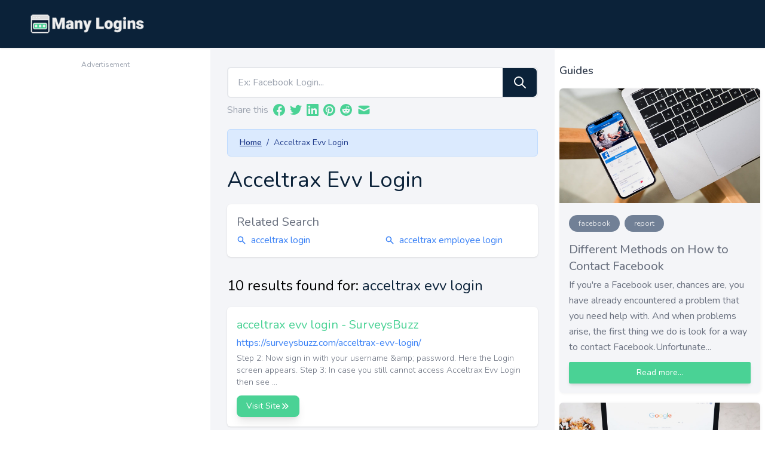

--- FILE ---
content_type: text/html; charset=UTF-8
request_url: https://manylogins.com/acceltrax-evv-login
body_size: 8570
content:
<!DOCTYPE html>
<html lang="en">
    <head>
        <meta charset="utf-8">
        <meta name="viewport" content="width=device-width, initial-scale=1, user-scalable=no">
        <meta name="csrf-token" content="kysMDVs7NEFEV5umtj45Wu9AZZ0PikJ2BiPjYZuo">

        <title>Acceltrax Evv Login - Many Logins</title>
        <meta name="keyword" content="acceltrax evv login,acceltrax login,acceltrax employee login">
        <meta name="description" content="The easiest method to find Acceltrax Evv Login. Helping users access the login page while providing useful information for the login process.">

        <meta property="og:title" content="Acceltrax Evv Login - Many Logins" />
        <meta property="og:type" content="website" />
        <meta property="og:url" content="https://manylogins.com/acceltrax-evv-login" />
        <meta property="og:image" content="https://manylogins.com/images/settings/1652679576.png" />
        <meta property="og:image:alt" content="Many Logins" />
        <meta property="og:description" content="The easiest method to find Acceltrax Evv Login. Helping users access the login page while providing useful information for the login process." />
        <meta property="og:locale" content="en_GB" />

        <link rel="stylesheet" href="https://manylogins.com/css/app.css?t=1768957821">

        <link rel="apple-touch-icon" sizes="57x57" href="https://manylogins.com/favicons/apple-icon-57x57.png">
        <link rel="apple-touch-icon" sizes="60x60" href="https://manylogins.com/favicons/apple-icon-60x60.png">
        <link rel="apple-touch-icon" sizes="72x72" href="https://manylogins.com/favicons/apple-icon-72x72.png">
        <link rel="apple-touch-icon" sizes="76x76" href="https://manylogins.com/favicons/apple-icon-76x76.png">
        <link rel="apple-touch-icon" sizes="114x114" href="https://manylogins.com/favicons/apple-icon-114x114.png">
        <link rel="apple-touch-icon" sizes="120x120" href="https://manylogins.com/favicons/apple-icon-120x120.png">
        <link rel="apple-touch-icon" sizes="144x144" href="https://manylogins.com/favicons/apple-icon-144x144.png">
        <link rel="apple-touch-icon" sizes="152x152" href="https://manylogins.com/favicons/apple-icon-152x152.png">
        <link rel="apple-touch-icon" sizes="180x180" href="https://manylogins.com/favicons/apple-icon-180x180.png">
        <link rel="icon" type="image/png" sizes="192x192"  href="https://manylogins.com/favicons/android-icon-192x192.png">
        <link rel="icon" type="image/png" sizes="32x32" href="https://manylogins.com/favicons/favicon-32x32.png">
        <link rel="icon" type="image/png" sizes="96x96" href="https://manylogins.com/favicons/favicon-96x96.png">
        <link rel="icon" type="image/png" sizes="16x16" href="https://manylogins.com/favicons/favicon-16x16.png">
        <link rel="manifest" href="https://manylogins.com/favicons/manifest.json">
        <meta name="msapplication-TileColor" content="#0b2239">
        <meta name="msapplication-TileImage" content="https://manylogins.com/favicons/ms-icon-144x144.png">
        <meta name="theme-color" content="#0b2239">

        
        <!-- Global site tag (gtag.js) - Google Analytics -->
        <script async src="https://www.googletagmanager.com/gtag/js?id=G-FWKMCV9J8S"></script>
        <script>
        window.dataLayer = window.dataLayer || [];
        function gtag(){dataLayer.push(arguments);}
        gtag('js', new Date());

        gtag('config', 'G-FWKMCV9J8S');
        </script>

        <!-- Google ads -->
        <script async src="https://pagead2.googlesyndication.com/pagead/js/adsbygoogle.js?client=ca-pub-1168128372434984" crossorigin="anonymous"></script>
    </head>
    
    <body onunload=""> 
        <div class="wrapper">
            <nav class="shadow bg-darkblue">
    <div class="px-4 lg:px-12">
        <div class="relative flex items-center justify-around h-16 md:h-20">
            <div class="flex-1 flex items-center sm:items-stretch sm:justify-start space-x-40">
                <div class="flex-shrink-0 flex items-center">
                    <a href="https://manylogins.com"><img src="https://manylogins.com/images/settings/1652679566.png" alt="Logo" class="md:h-10 h-8"></a>
                </div>
                            </div>
        </div>
    </div>
</nav>                        <div class="main flex mx-auto w-full justify-between max-w-8xl mx-auto lg:flex-row flex-col max-w-full">
                <aside class="left-sidebar order-2 lg:order-1 xl:min-w-[22rem] w-full lg:w-[22rem]">
<div class="text-xs text-gray-400 p-5 w-full text-center">Advertisement</div>
</aside>                <main class="content bg-bodybg order-1 lg:order-2 px-2 w-full">
                    <div class="flex flex-col pb-10 pt-6 md:px-5 px-1 w-full ">
    <div class="pt-2 relative text-gray-600 flex flex-wrap justify-between flex-row w-full" id="keyword_search">
        <form method="POST" action="https://manylogins.com/search" class="search-form flex flex-initial justify-between md:flex-row border-2 bg-white items-center rounded-md w-full group" id="search-keyword">
            <input type="hidden" name="_token" value="kysMDVs7NEFEV5umtj45Wu9AZZ0PikJ2BiPjYZuo">            <input id="typeahead" type="search" name="search" placeholder="Ex: Facebook Login..." required="required" class="typeahead w-full flex-1 h-12 md:h-10 px-4 rounded-none text-gray-700 placeholder-gray-400 bg-transparent border-none appearance-none lg:h-12 dark:text-gray-200 group-focus:outline-none group-focus:placeholder-transparent group-focus:ring-0"> 
            <input type="hidden" class="user_input" name="user_input">
            <button id="submitBtn" type="submit" class="flex items-center justify-center text-white transition-colors duration-300 transform rounded-tr-md rounded-br-md h-12 w-16 lg:w-16 lg:h-12 lg:p-0 bg-darkblue hover:bg-darkblue/70 focus:outline-none focus:bg-darkblue/70">
                <svg xmlns="http://www.w3.org/2000/svg" fill="none" viewBox="0 0 24 24" stroke="currentColor" class="w-6 h-6">
                    <path stroke-linecap="round" stroke-linejoin="round" stroke-width="2" d="M21 21l-6-6m2-5a7 7 0 11-14 0 7 7 0 0114 0z"></path>
                </svg>
            </button>
        </form>
        <div class="mt-2 flex space-x-2 items-center">
    <div class="text-gray-400">Share this</div>
    <div>
        <a href="https://www.facebook.com/sharer.php?u=https://manylogins.com/acceltrax-evv-login">
            <svg class="h-5 w-5 fill-link" role="img" viewBox="0 0 24 24" xmlns="http://www.w3.org/2000/svg"><title>Facebook</title><path d="M24 12.073c0-6.627-5.373-12-12-12s-12 5.373-12 12c0 5.99 4.388 10.954 10.125 11.854v-8.385H7.078v-3.47h3.047V9.43c0-3.007 1.792-4.669 4.533-4.669 1.312 0 2.686.235 2.686.235v2.953H15.83c-1.491 0-1.956.925-1.956 1.874v2.25h3.328l-.532 3.47h-2.796v8.385C19.612 23.027 24 18.062 24 12.073z"/></svg>
        </a>
    </div>
    <div>
        <a href="https://twitter.com/share?url=https://manylogins.com/acceltrax-evv-login">
            <svg class="h-5 w-5 fill-link" role="img" viewBox="0 0 24 24" xmlns="http://www.w3.org/2000/svg"><title>Twitter</title><path d="M23.953 4.57a10 10 0 01-2.825.775 4.958 4.958 0 002.163-2.723c-.951.555-2.005.959-3.127 1.184a4.92 4.92 0 00-8.384 4.482C7.69 8.095 4.067 6.13 1.64 3.162a4.822 4.822 0 00-.666 2.475c0 1.71.87 3.213 2.188 4.096a4.904 4.904 0 01-2.228-.616v.06a4.923 4.923 0 003.946 4.827 4.996 4.996 0 01-2.212.085 4.936 4.936 0 004.604 3.417 9.867 9.867 0 01-6.102 2.105c-.39 0-.779-.023-1.17-.067a13.995 13.995 0 007.557 2.209c9.053 0 13.998-7.496 13.998-13.985 0-.21 0-.42-.015-.63A9.935 9.935 0 0024 4.59z"/></svg>
        </a>
    </div>
    <div>
        <a href="https://www.linkedin.com/shareArticle?mini=true&amp;url=https://manylogins.com/acceltrax-evv-login">
            <svg class="h-5 w-5 fill-link" role="img" viewBox="0 0 24 24" xmlns="http://www.w3.org/2000/svg"><title>LinkedIn</title><path d="M20.447 20.452h-3.554v-5.569c0-1.328-.027-3.037-1.852-3.037-1.853 0-2.136 1.445-2.136 2.939v5.667H9.351V9h3.414v1.561h.046c.477-.9 1.637-1.85 3.37-1.85 3.601 0 4.267 2.37 4.267 5.455v6.286zM5.337 7.433c-1.144 0-2.063-.926-2.063-2.065 0-1.138.92-2.063 2.063-2.063 1.14 0 2.064.925 2.064 2.063 0 1.139-.925 2.065-2.064 2.065zm1.782 13.019H3.555V9h3.564v11.452zM22.225 0H1.771C.792 0 0 .774 0 1.729v20.542C0 23.227.792 24 1.771 24h20.451C23.2 24 24 23.227 24 22.271V1.729C24 .774 23.2 0 22.222 0h.003z"/></svg>
        </a>
    </div>
    <div>
        <a href="https://pinterest.com/pin/create/button/?url=https://manylogins.com/acceltrax-evv-login">
            <svg class="h-5 w-5 fill-link" role="img" viewBox="0 0 24 24" xmlns="http://www.w3.org/2000/svg"><title>Pinterest</title><path d="M12.017 0C5.396 0 .029 5.367.029 11.987c0 5.079 3.158 9.417 7.618 11.162-.105-.949-.199-2.403.041-3.439.219-.937 1.406-5.957 1.406-5.957s-.359-.72-.359-1.781c0-1.663.967-2.911 2.168-2.911 1.024 0 1.518.769 1.518 1.688 0 1.029-.653 2.567-.992 3.992-.285 1.193.6 2.165 1.775 2.165 2.128 0 3.768-2.245 3.768-5.487 0-2.861-2.063-4.869-5.008-4.869-3.41 0-5.409 2.562-5.409 5.199 0 1.033.394 2.143.889 2.741.099.12.112.225.085.345-.09.375-.293 1.199-.334 1.363-.053.225-.172.271-.401.165-1.495-.69-2.433-2.878-2.433-4.646 0-3.776 2.748-7.252 7.92-7.252 4.158 0 7.392 2.967 7.392 6.923 0 4.135-2.607 7.462-6.233 7.462-1.214 0-2.354-.629-2.758-1.379l-.749 2.848c-.269 1.045-1.004 2.352-1.498 3.146 1.123.345 2.306.535 3.55.535 6.607 0 11.985-5.365 11.985-11.987C23.97 5.39 18.592.026 11.985.026L12.017 0z"/></svg>
        </a>
    </div>
    <div>
        <a href="https://www.reddit.com/submit?url=https://manylogins.com/acceltrax-evv-login">
            <svg class="h-5 w-5 fill-link" role="img" viewBox="0 0 24 24" xmlns="http://www.w3.org/2000/svg"><title>Reddit</title><path d="M12 0A12 12 0 0 0 0 12a12 12 0 0 0 12 12 12 12 0 0 0 12-12A12 12 0 0 0 12 0zm5.01 4.744c.688 0 1.25.561 1.25 1.249a1.25 1.25 0 0 1-2.498.056l-2.597-.547-.8 3.747c1.824.07 3.48.632 4.674 1.488.308-.309.73-.491 1.207-.491.968 0 1.754.786 1.754 1.754 0 .716-.435 1.333-1.01 1.614a3.111 3.111 0 0 1 .042.52c0 2.694-3.13 4.87-7.004 4.87-3.874 0-7.004-2.176-7.004-4.87 0-.183.015-.366.043-.534A1.748 1.748 0 0 1 4.028 12c0-.968.786-1.754 1.754-1.754.463 0 .898.196 1.207.49 1.207-.883 2.878-1.43 4.744-1.487l.885-4.182a.342.342 0 0 1 .14-.197.35.35 0 0 1 .238-.042l2.906.617a1.214 1.214 0 0 1 1.108-.701zM9.25 12C8.561 12 8 12.562 8 13.25c0 .687.561 1.248 1.25 1.248.687 0 1.248-.561 1.248-1.249 0-.688-.561-1.249-1.249-1.249zm5.5 0c-.687 0-1.248.561-1.248 1.25 0 .687.561 1.248 1.249 1.248.688 0 1.249-.561 1.249-1.249 0-.687-.562-1.249-1.25-1.249zm-5.466 3.99a.327.327 0 0 0-.231.094.33.33 0 0 0 0 .463c.842.842 2.484.913 2.961.913.477 0 2.105-.056 2.961-.913a.361.361 0 0 0 .029-.463.33.33 0 0 0-.464 0c-.547.533-1.684.73-2.512.73-.828 0-1.979-.196-2.512-.73a.326.326 0 0 0-.232-.095z"/></svg>
        </a>
    </div>
    <div>
        <a href="/cdn-cgi/l/email-protection#[base64]">
            <svg xmlns="http://www.w3.org/2000/svg" class="h-6 w-6 text-link" viewBox="0 0 20 20" fill="currentColor">
                <path d="M2.003 5.884L10 9.882l7.997-3.998A2 2 0 0016 4H4a2 2 0 00-1.997 1.884z" />
                <path d="M18 8.118l-8 4-8-4V14a2 2 0 002 2h12a2 2 0 002-2V8.118z" />
            </svg>
        </a>
    </div>
</div>    </div>

    <div class="py-3 mt-5 px-5 mb-4 bg-blue-100 text-blue-900 text-sm rounded-md border border-blue-200 w-full">
        <ul class="flex">
            <li><a href="https://manylogins.com" class="underline font-semibold">Home</a></li>
            <li><span class="mx-2">/</span></li>
            <li>Acceltrax Evv Login</li>
        </ul>
    </div>

    <h1 class="search-title text-4xl mt-1 text-left text-darkblue break-words">
        Acceltrax Evv Login
    </h1>
    
        <div class="bg-white shadow rounded-md placeholder: mb-6 p-4 w-full w-full mt-5 ">
        <div class="block text-xl text-gray-500">Related Search</div>
        <div>
            <ul class="gap-2 columns-1 md:columns-2 list-inside mt-1">
                                <li class="flex space-x-2 items-center">
                    <svg xmlns="http://www.w3.org/2000/svg" class="h-4 w-4 text-blue-500" viewBox="0 0 20 20" fill="currentColor">
                        <path fill-rule="evenodd" d="M8 4a4 4 0 100 8 4 4 0 000-8zM2 8a6 6 0 1110.89 3.476l4.817 4.817a1 1 0 01-1.414 1.414l-4.816-4.816A6 6 0 012 8z" clip-rule="evenodd" />
                    </svg>
                    <a class="text-blue-500 hover:text-blue-600" href="https://manylogins.com/acceltrax-login" class="" data-href="https://manylogins.com/acceltrax-login" title="acceltrax login​">
                        acceltrax login                    </a>
                </li>
                                <li class="flex space-x-2 items-center">
                    <svg xmlns="http://www.w3.org/2000/svg" class="h-4 w-4 text-blue-500" viewBox="0 0 20 20" fill="currentColor">
                        <path fill-rule="evenodd" d="M8 4a4 4 0 100 8 4 4 0 000-8zM2 8a6 6 0 1110.89 3.476l4.817 4.817a1 1 0 01-1.414 1.414l-4.816-4.816A6 6 0 012 8z" clip-rule="evenodd" />
                    </svg>
                    <a class="text-blue-500 hover:text-blue-600" href="https://manylogins.com/acceltrax-employee-login" class="" data-href="https://manylogins.com/acceltrax-employee-login" title="acceltrax employee login​">
                        acceltrax employee login                    </a>
                </li>
                            </ul>
        </div>
    </div>
    
            <h2 class="text-2xl mt-2">
            10 results found for: <span class="text-darkblue"> acceltrax evv login </span>
        </h2>

                <div class="bg-white shadow rounded-md placeholder: mb-1 p-4 w-full w-full mt-5 break-words ">
            <div class="block text-xl text-link hover:text-opacity-80">
                <a href="https://manylogins.com/acceltrax-evv-login/rX49L">acceltrax evv login - SurveysBuzz</a>
            </div>
            <div class="text-blue-500 hover:text-blue-600 mt-1 break-all">
                <a href="https://manylogins.com/acceltrax-evv-login/rX49L">https://surveysbuzz.com/acceltrax-evv-login/</a>
            </div>
            <div class="text-sm text-gray-500 font-light mt-1 break-words">
                Step 2: Now sign in with your username &amp;amp; password. Here the Login screen appears. Step 3: In case you still cannot access Acceltrax Evv Login then see ...
            </div>
            <a href="https://manylogins.com/acceltrax-evv-login/rX49L" class="w-max flex items-center py-2 px-4 rounded-lg text-sm bg-link hover:bg-opacity-80 text-white shadow-lg mt-3">Visit Site
                <svg xmlns="http://www.w3.org/2000/svg" class="h-4 w-4" viewBox="0 0 20 20" fill="currentColor">
                    <path fill-rule="evenodd" d="M10.293 15.707a1 1 0 010-1.414L14.586 10l-4.293-4.293a1 1 0 111.414-1.414l5 5a1 1 0 010 1.414l-5 5a1 1 0 01-1.414 0z" clip-rule="evenodd" />
                    <path fill-rule="evenodd" d="M4.293 15.707a1 1 0 010-1.414L8.586 10 4.293 5.707a1 1 0 011.414-1.414l5 5a1 1 0 010 1.414l-5 5a1 1 0 01-1.414 0z" clip-rule="evenodd" />
                </svg>
            </a>
        </div>
                <div class="bg-white shadow rounded-md placeholder: mb-1 p-4 w-full w-full mt-5 break-words ">
            <div class="block text-xl text-link hover:text-opacity-80">
                <a href="https://manylogins.com/acceltrax-evv-login/x94mJ">AccelTrax EVV - Apps on Google Play</a>
            </div>
            <div class="text-blue-500 hover:text-blue-600 mt-1 break-all">
                <a href="https://manylogins.com/acceltrax-evv-login/x94mJ">https://play.google.com/store/apps/details?id=com.accelcon.AccelEVV&amp;amp;hl=en_US&amp;amp;gl=US</a>
            </div>
            <div class="text-sm text-gray-500 font-light mt-1 break-words">
                This app utilizes electronic visit verification procedures to accurately track time, GPS and services rendered for clients. Read more. Collapse ...
            </div>
            <a href="https://manylogins.com/acceltrax-evv-login/x94mJ" class="w-max flex items-center py-2 px-4 rounded-lg text-sm bg-link hover:bg-opacity-80 text-white shadow-lg mt-3">Visit Site
                <svg xmlns="http://www.w3.org/2000/svg" class="h-4 w-4" viewBox="0 0 20 20" fill="currentColor">
                    <path fill-rule="evenodd" d="M10.293 15.707a1 1 0 010-1.414L14.586 10l-4.293-4.293a1 1 0 111.414-1.414l5 5a1 1 0 010 1.414l-5 5a1 1 0 01-1.414 0z" clip-rule="evenodd" />
                    <path fill-rule="evenodd" d="M4.293 15.707a1 1 0 010-1.414L8.586 10 4.293 5.707a1 1 0 011.414-1.414l5 5a1 1 0 010 1.414l-5 5a1 1 0 01-1.414 0z" clip-rule="evenodd" />
                </svg>
            </a>
        </div>
                <div class="bg-white shadow rounded-md placeholder: mb-1 p-4 w-full w-full mt-5 break-words ">
            <div class="block text-xl text-link hover:text-opacity-80">
                <a href="https://manylogins.com/acceltrax-evv-login/yMgnV">Welcome To AccelTrax</a>
            </div>
            <div class="text-blue-500 hover:text-blue-600 mt-1 break-all">
                <a href="https://manylogins.com/acceltrax-evv-login/yMgnV">https://provide.insightsonline.net/AccelTraxTest/Login.aspx</a>
            </div>
            <div class="text-sm text-gray-500 font-light mt-1 break-words">
                Welcome To AccelTrax. Employee # Password.
            </div>
            <a href="https://manylogins.com/acceltrax-evv-login/yMgnV" class="w-max flex items-center py-2 px-4 rounded-lg text-sm bg-link hover:bg-opacity-80 text-white shadow-lg mt-3">Visit Site
                <svg xmlns="http://www.w3.org/2000/svg" class="h-4 w-4" viewBox="0 0 20 20" fill="currentColor">
                    <path fill-rule="evenodd" d="M10.293 15.707a1 1 0 010-1.414L14.586 10l-4.293-4.293a1 1 0 111.414-1.414l5 5a1 1 0 010 1.414l-5 5a1 1 0 01-1.414 0z" clip-rule="evenodd" />
                    <path fill-rule="evenodd" d="M4.293 15.707a1 1 0 010-1.414L8.586 10 4.293 5.707a1 1 0 011.414-1.414l5 5a1 1 0 010 1.414l-5 5a1 1 0 01-1.414 0z" clip-rule="evenodd" />
                </svg>
            </a>
        </div>
                <div class="bg-white shadow rounded-md placeholder: mb-1 p-4 w-full w-full mt-5 break-words ">
            <div class="block text-xl text-link hover:text-opacity-80">
                <a href="https://manylogins.com/acceltrax-evv-login/z9jor">Welcome To AccelTrax – accelprovide.com</a>
            </div>
            <div class="text-blue-500 hover:text-blue-600 mt-1 break-all">
                <a href="https://manylogins.com/acceltrax-evv-login/z9jor">https://www.accelprovide.com/mcsherr/acceltrax/login.aspx</a>
            </div>
            <div class="text-sm text-gray-500 font-light mt-1 break-words">
                Welcome To AccelTrax. Employee # Password. Welcome to McSherr&amp;#039;s AccelTrax!
            </div>
            <a href="https://manylogins.com/acceltrax-evv-login/z9jor" class="w-max flex items-center py-2 px-4 rounded-lg text-sm bg-link hover:bg-opacity-80 text-white shadow-lg mt-3">Visit Site
                <svg xmlns="http://www.w3.org/2000/svg" class="h-4 w-4" viewBox="0 0 20 20" fill="currentColor">
                    <path fill-rule="evenodd" d="M10.293 15.707a1 1 0 010-1.414L14.586 10l-4.293-4.293a1 1 0 111.414-1.414l5 5a1 1 0 010 1.414l-5 5a1 1 0 01-1.414 0z" clip-rule="evenodd" />
                    <path fill-rule="evenodd" d="M4.293 15.707a1 1 0 010-1.414L8.586 10 4.293 5.707a1 1 0 011.414-1.414l5 5a1 1 0 010 1.414l-5 5a1 1 0 01-1.414 0z" clip-rule="evenodd" />
                </svg>
            </a>
        </div>
                <div class="bg-white shadow rounded-md placeholder: mb-1 p-4 w-full w-full mt-5 break-words ">
            <div class="block text-xl text-link hover:text-opacity-80">
                <a href="https://manylogins.com/acceltrax-evv-login/AAkxB">AccelTrax EVV on the App Store</a>
            </div>
            <div class="text-blue-500 hover:text-blue-600 mt-1 break-all">
                <a href="https://manylogins.com/acceltrax-evv-login/AAkxB">https://apps.apple.com/us/app/acceltrax-evv/id1535854998</a>
            </div>
            <div class="text-sm text-gray-500 font-light mt-1 break-words">
                Nov 7, 2020 — Description. This app utilizes electronic visit verification procedures to accurately track time, GPS and services rendered for clients. What&amp;#039;s ...
            </div>
            <a href="https://manylogins.com/acceltrax-evv-login/AAkxB" class="w-max flex items-center py-2 px-4 rounded-lg text-sm bg-link hover:bg-opacity-80 text-white shadow-lg mt-3">Visit Site
                <svg xmlns="http://www.w3.org/2000/svg" class="h-4 w-4" viewBox="0 0 20 20" fill="currentColor">
                    <path fill-rule="evenodd" d="M10.293 15.707a1 1 0 010-1.414L14.586 10l-4.293-4.293a1 1 0 111.414-1.414l5 5a1 1 0 010 1.414l-5 5a1 1 0 01-1.414 0z" clip-rule="evenodd" />
                    <path fill-rule="evenodd" d="M4.293 15.707a1 1 0 010-1.414L8.586 10 4.293 5.707a1 1 0 011.414-1.414l5 5a1 1 0 010 1.414l-5 5a1 1 0 01-1.414 0z" clip-rule="evenodd" />
                </svg>
            </a>
        </div>
                <div class="bg-white shadow rounded-md placeholder: mb-1 p-4 w-full w-full mt-5 break-words ">
            <div class="block text-xl text-link hover:text-opacity-80">
                <a href="https://manylogins.com/acceltrax-evv-login/BQ0yx">AccelTrax EVV by Accel Consulting, LLC - AppAdvice</a>
            </div>
            <div class="text-blue-500 hover:text-blue-600 mt-1 break-all">
                <a href="https://manylogins.com/acceltrax-evv-login/BQ0yx">https://appadvice.com/app/acceltrax-evv/1535854998</a>
            </div>
            <div class="text-sm text-gray-500 font-light mt-1 break-words">
                Nov 7, 2020 — This app utilizes electronic visit verification procedures to accurately track time, GPS and services rendered for clients. AccelTrax EVV ...
            </div>
            <a href="https://manylogins.com/acceltrax-evv-login/BQ0yx" class="w-max flex items-center py-2 px-4 rounded-lg text-sm bg-link hover:bg-opacity-80 text-white shadow-lg mt-3">Visit Site
                <svg xmlns="http://www.w3.org/2000/svg" class="h-4 w-4" viewBox="0 0 20 20" fill="currentColor">
                    <path fill-rule="evenodd" d="M10.293 15.707a1 1 0 010-1.414L14.586 10l-4.293-4.293a1 1 0 111.414-1.414l5 5a1 1 0 010 1.414l-5 5a1 1 0 01-1.414 0z" clip-rule="evenodd" />
                    <path fill-rule="evenodd" d="M4.293 15.707a1 1 0 010-1.414L8.586 10 4.293 5.707a1 1 0 011.414-1.414l5 5a1 1 0 010 1.414l-5 5a1 1 0 01-1.414 0z" clip-rule="evenodd" />
                </svg>
            </a>
        </div>
                <div class="bg-white shadow rounded-md placeholder: mb-1 p-4 w-full w-full mt-5 break-words ">
            <div class="block text-xl text-link hover:text-opacity-80">
                <a href="https://manylogins.com/acceltrax-evv-login/DPnAB">[Updated] Download AccelTrax EVV Android App (2022)</a>
            </div>
            <div class="text-blue-500 hover:text-blue-600 mt-1 break-all">
                <a href="https://manylogins.com/acceltrax-evv-login/DPnAB">https://www.mwallpapers.com/apps/business/1535854998</a>
            </div>
            <div class="text-sm text-gray-500 font-light mt-1 break-words">
                AccelTrax EVV Description ... This app utilizes electronic visit verification procedures to accurately track time, GPS and services rendered for clients. More ...
            </div>
            <a href="https://manylogins.com/acceltrax-evv-login/DPnAB" class="w-max flex items-center py-2 px-4 rounded-lg text-sm bg-link hover:bg-opacity-80 text-white shadow-lg mt-3">Visit Site
                <svg xmlns="http://www.w3.org/2000/svg" class="h-4 w-4" viewBox="0 0 20 20" fill="currentColor">
                    <path fill-rule="evenodd" d="M10.293 15.707a1 1 0 010-1.414L14.586 10l-4.293-4.293a1 1 0 111.414-1.414l5 5a1 1 0 010 1.414l-5 5a1 1 0 01-1.414 0z" clip-rule="evenodd" />
                    <path fill-rule="evenodd" d="M4.293 15.707a1 1 0 010-1.414L8.586 10 4.293 5.707a1 1 0 011.414-1.414l5 5a1 1 0 010 1.414l-5 5a1 1 0 01-1.414 0z" clip-rule="evenodd" />
                </svg>
            </a>
        </div>
                <div class="bg-white shadow rounded-md placeholder: mb-1 p-4 w-full w-full mt-5 break-words ">
            <div class="block text-xl text-link hover:text-opacity-80">
                <a href="https://manylogins.com/acceltrax-evv-login/EGoBN">AccelTrax EVV APK Download - STEPrimo.com</a>
            </div>
            <div class="text-blue-500 hover:text-blue-600 mt-1 break-all">
                <a href="https://manylogins.com/acceltrax-evv-login/EGoBN">https://steprimo.com/android/us/app/com.accelcon.AccelEVV/AccelTrax-EVV/</a>
            </div>
            <div class="text-sm text-gray-500 font-light mt-1 break-words">
                AccelTrax EVV. AccelTrax Electronic Visit Verification. Developer: Accel Consulting. App Size: 18M. Release Date: Oct 14, 2020. Price: Free. Price. Free.
            </div>
            <a href="https://manylogins.com/acceltrax-evv-login/EGoBN" class="w-max flex items-center py-2 px-4 rounded-lg text-sm bg-link hover:bg-opacity-80 text-white shadow-lg mt-3">Visit Site
                <svg xmlns="http://www.w3.org/2000/svg" class="h-4 w-4" viewBox="0 0 20 20" fill="currentColor">
                    <path fill-rule="evenodd" d="M10.293 15.707a1 1 0 010-1.414L14.586 10l-4.293-4.293a1 1 0 111.414-1.414l5 5a1 1 0 010 1.414l-5 5a1 1 0 01-1.414 0z" clip-rule="evenodd" />
                    <path fill-rule="evenodd" d="M4.293 15.707a1 1 0 010-1.414L8.586 10 4.293 5.707a1 1 0 011.414-1.414l5 5a1 1 0 010 1.414l-5 5a1 1 0 01-1.414 0z" clip-rule="evenodd" />
                </svg>
            </a>
        </div>
                <div class="bg-white shadow rounded-md placeholder: mb-1 p-4 w-full w-full mt-5 break-words ">
            <div class="block text-xl text-link hover:text-opacity-80">
                <a href="https://manylogins.com/acceltrax-evv-login/GgqEy">Welcome To AccelTrax</a>
            </div>
            <div class="text-blue-500 hover:text-blue-600 mt-1 break-all">
                <a href="https://manylogins.com/acceltrax-evv-login/GgqEy">https://provide.mynoblelife.org/acceltrax/login.aspx</a>
            </div>
            <div class="text-sm text-gray-500 font-light mt-1 break-words">
                Welcome To AccelTrax. Employee # Password. For IT support please contact Promethius at 317-733-2388 between the hours of 8:30am and 5:30pm, Monday through ...
            </div>
            <a href="https://manylogins.com/acceltrax-evv-login/GgqEy" class="w-max flex items-center py-2 px-4 rounded-lg text-sm bg-link hover:bg-opacity-80 text-white shadow-lg mt-3">Visit Site
                <svg xmlns="http://www.w3.org/2000/svg" class="h-4 w-4" viewBox="0 0 20 20" fill="currentColor">
                    <path fill-rule="evenodd" d="M10.293 15.707a1 1 0 010-1.414L14.586 10l-4.293-4.293a1 1 0 111.414-1.414l5 5a1 1 0 010 1.414l-5 5a1 1 0 01-1.414 0z" clip-rule="evenodd" />
                    <path fill-rule="evenodd" d="M4.293 15.707a1 1 0 010-1.414L8.586 10 4.293 5.707a1 1 0 011.414-1.414l5 5a1 1 0 010 1.414l-5 5a1 1 0 01-1.414 0z" clip-rule="evenodd" />
                </svg>
            </a>
        </div>
                <div class="bg-white shadow rounded-md placeholder: mb-1 p-4 w-full w-full mt-5 break-words ">
            <div class="block text-xl text-link hover:text-opacity-80">
                <a href="https://manylogins.com/acceltrax-evv-login/JlwrD">AccelTrax EVV by Accel Consulting, LLC - (iOS Apps) — AppAgg</a>
            </div>
            <div class="text-blue-500 hover:text-blue-600 mt-1 break-all">
                <a href="https://manylogins.com/acceltrax-evv-login/JlwrD">https://appagg.com/ios/business/acceltrax-evv-35278253.html?hl=en</a>
            </div>
            <div class="text-sm text-gray-500 font-light mt-1 break-words">
                Add to List. Learn more about AccelTrax EVV app. ... Fixed issue with username not refreshing when logging in as another user on the same device.
            </div>
            <a href="https://manylogins.com/acceltrax-evv-login/JlwrD" class="w-max flex items-center py-2 px-4 rounded-lg text-sm bg-link hover:bg-opacity-80 text-white shadow-lg mt-3">Visit Site
                <svg xmlns="http://www.w3.org/2000/svg" class="h-4 w-4" viewBox="0 0 20 20" fill="currentColor">
                    <path fill-rule="evenodd" d="M10.293 15.707a1 1 0 010-1.414L14.586 10l-4.293-4.293a1 1 0 111.414-1.414l5 5a1 1 0 010 1.414l-5 5a1 1 0 01-1.414 0z" clip-rule="evenodd" />
                    <path fill-rule="evenodd" d="M4.293 15.707a1 1 0 010-1.414L8.586 10 4.293 5.707a1 1 0 011.414-1.414l5 5a1 1 0 010 1.414l-5 5a1 1 0 01-1.414 0z" clip-rule="evenodd" />
                </svg>
            </a>
        </div>
        
        <div class="bg-white shadow rounded-md placeholder: mb-6 p-4 w-full w-full mt-10">
            <div class="block text-2xl text-gray-800 font-bold">How do you collect data for Acceltrax Evv Login?</div>
            <div class="text-darkblue mt-2">
                    We research pages with information related to Acceltrax Evv Login. These will include the official login link along with the information for the login process and requirements about each login.
            </div>
        </div>
    </div>
                </main>
                <aside class="right-sidebar order-3 lg:order-3 xl:min-w-[22rem] w-full lg:w-[22rem]">
    

     
    <div class="mt-4">
        <div class="text-lg text-gray-700 p-2 w-full text-left font-semibold">Guides</div>
        <div class="blogs">
                        <div class="p-2 w-full flex-col space-y-4 group">
                <div class="article  h-full rounded-md shadow-cla-pink bg-bodybg overflow-hidden">
                    <img class="lg:h-48 md:h-36 w-full object-cover object-centertransition-all duration-400" src="https://manylogins.com/images/posts/M7MksGADdxeukb9cPzcElYANKYkbtXFpa5kFrZ21.jpg" alt="Different Methods on How to Contact Facebook">
                    <div class="flex flex-wrap justify-start items-center mt-2 pt-2 px-4">
                                                <div class="text-xs mr-2 mt-1 py-1.5 px-4 text-gray-200 bg-[#718096] rounded-2xl hover:text-white hover:bg-link cursor-pointer">
                            facebook
                        </div>
                                                <div class="text-xs mr-2 mt-1 py-1.5 px-4 text-gray-200 bg-[#718096] rounded-2xl hover:text-white hover:bg-link cursor-pointer">
                            report
                        </div>
                                            </div>
                    <div class="px-4 py-4">
                        <div class="title-font text-lg font-medium mb-1"><a href="https://manylogins.com/guides/different-methods-on-how-to-contact-facebook" class="block text-xl text-gray-500 group-hover:text-link">Different Methods on How to Contact Facebook</a></div>
                        <div class="leading-relaxed mb-3 text-gray-500">If you're a Facebook user, chances are, you have already encountered a problem that you need help with. And when problems arise, the first thing we do is look for a way to contact Facebook.Unfortunate...</div>
                        <div class="flex items-center flex-wrap mt-1">
                            <a href="https://manylogins.com/guides/different-methods-on-how-to-contact-facebook" class="w-full flex items-center py-2 px-4 rounded-sm text-sm bg-link hover:bg-opacity-80 text-white shadow-md text-center justify-center">Read more...</a>
                        </div>
                    </div>
                </div>
            </div>
                        <div class="p-2 w-full flex-col space-y-4 group">
                <div class="article  h-full rounded-md shadow-cla-pink bg-bodybg overflow-hidden">
                    <img class="lg:h-48 md:h-36 w-full object-cover object-centertransition-all duration-400" src="https://manylogins.com/images/posts/DLIlrlwjhid4RP1YcsUGS0a1HixxfWu6DWycExIg.jpg" alt="How to Fix Chrome Login Issue">
                    <div class="flex flex-wrap justify-start items-center mt-2 pt-2 px-4">
                                                <div class="text-xs mr-2 mt-1 py-1.5 px-4 text-gray-200 bg-[#718096] rounded-2xl hover:text-white hover:bg-link cursor-pointer">
                            google
                        </div>
                                                <div class="text-xs mr-2 mt-1 py-1.5 px-4 text-gray-200 bg-[#718096] rounded-2xl hover:text-white hover:bg-link cursor-pointer">
                            chrome
                        </div>
                                                <div class="text-xs mr-2 mt-1 py-1.5 px-4 text-gray-200 bg-[#718096] rounded-2xl hover:text-white hover:bg-link cursor-pointer">
                            login
                        </div>
                                            </div>
                    <div class="px-4 py-4">
                        <div class="title-font text-lg font-medium mb-1"><a href="https://manylogins.com/guides/how-to-fix-chrome-login-issue" class="block text-xl text-gray-500 group-hover:text-link">How to Fix Chrome Login Issue</a></div>
                        <div class="leading-relaxed mb-3 text-gray-500">How to Fix Chrome Login IssueFirst, try restarting your computer. If that doesn't work, try clearing your browsing data. If that doesn't work either, you may need to uninstall and reinstall Chrome.Her...</div>
                        <div class="flex items-center flex-wrap mt-1">
                            <a href="https://manylogins.com/guides/how-to-fix-chrome-login-issue" class="w-full flex items-center py-2 px-4 rounded-sm text-sm bg-link hover:bg-opacity-80 text-white shadow-md text-center justify-center">Read more...</a>
                        </div>
                    </div>
                </div>
            </div>
                        <div class="p-2 w-full flex-col space-y-4 group">
                <div class="article  h-full rounded-md shadow-cla-pink bg-bodybg overflow-hidden">
                    <img class="lg:h-48 md:h-36 w-full object-cover object-centertransition-all duration-400" src="https://manylogins.com/images/posts/mcvRcwkeP1q9qyyBAo7bvcUku4QyWvrUmE3TsuSg.jpg" alt="How to Resolve Instagram Login Password Issues">
                    <div class="flex flex-wrap justify-start items-center mt-2 pt-2 px-4">
                                                <div class="text-xs mr-2 mt-1 py-1.5 px-4 text-gray-200 bg-[#718096] rounded-2xl hover:text-white hover:bg-link cursor-pointer">
                            login
                        </div>
                                                <div class="text-xs mr-2 mt-1 py-1.5 px-4 text-gray-200 bg-[#718096] rounded-2xl hover:text-white hover:bg-link cursor-pointer">
                            instagram
                        </div>
                                                <div class="text-xs mr-2 mt-1 py-1.5 px-4 text-gray-200 bg-[#718096] rounded-2xl hover:text-white hover:bg-link cursor-pointer">
                            password
                        </div>
                                                <div class="text-xs mr-2 mt-1 py-1.5 px-4 text-gray-200 bg-[#718096] rounded-2xl hover:text-white hover:bg-link cursor-pointer">
                            issue
                        </div>
                                            </div>
                    <div class="px-4 py-4">
                        <div class="title-font text-lg font-medium mb-1"><a href="https://manylogins.com/guides/how-to-resolve-instagram-login-password-issues" class="block text-xl text-gray-500 group-hover:text-link">How to Resolve Instagram Login Password Issues</a></div>
                        <div class="leading-relaxed mb-3 text-gray-500">If you've landed on this page, chances are you may be facing one of the many Instagram login password issues. Here are some troubleshooting tips that may help resolve your issue depending on the error...</div>
                        <div class="flex items-center flex-wrap mt-1">
                            <a href="https://manylogins.com/guides/how-to-resolve-instagram-login-password-issues" class="w-full flex items-center py-2 px-4 rounded-sm text-sm bg-link hover:bg-opacity-80 text-white shadow-md text-center justify-center">Read more...</a>
                        </div>
                    </div>
                </div>
            </div>
                        <div class="p-2 w-full flex-col space-y-4 group">
                <div class="article  h-full rounded-md shadow-cla-pink bg-bodybg overflow-hidden">
                    <img class="lg:h-48 md:h-36 w-full object-cover object-centertransition-all duration-400" src="https://manylogins.com/images/posts/g3sdLZT117UvWA3Il33whXS6CmGv1uBm3bwlELZs.jpg" alt="How to Delete Skype Name from Login Screen">
                    <div class="flex flex-wrap justify-start items-center mt-2 pt-2 px-4">
                                                <div class="text-xs mr-2 mt-1 py-1.5 px-4 text-gray-200 bg-[#718096] rounded-2xl hover:text-white hover:bg-link cursor-pointer">
                            login
                        </div>
                                                <div class="text-xs mr-2 mt-1 py-1.5 px-4 text-gray-200 bg-[#718096] rounded-2xl hover:text-white hover:bg-link cursor-pointer">
                            skype
                        </div>
                                            </div>
                    <div class="px-4 py-4">
                        <div class="title-font text-lg font-medium mb-1"><a href="https://manylogins.com/guides/how-to-delete-skype-name-from-login-screen" class="block text-xl text-gray-500 group-hover:text-link">How to Delete Skype Name from Login Screen</a></div>
                        <div class="leading-relaxed mb-3 text-gray-500">If you have ever used Skype, you may have noticed your name appears on the login screen. Although this may not be a big deal to some people, others may find it annoying or even intrusive. Luckily, the...</div>
                        <div class="flex items-center flex-wrap mt-1">
                            <a href="https://manylogins.com/guides/how-to-delete-skype-name-from-login-screen" class="w-full flex items-center py-2 px-4 rounded-sm text-sm bg-link hover:bg-opacity-80 text-white shadow-md text-center justify-center">Read more...</a>
                        </div>
                    </div>
                </div>
            </div>
                    </div>
    </div>
    </aside>            </div>
                        <footer class="shadow bg-darkblue">
    <div class="pt-10 md:pt-5 pb-5 px-4">
        <div class="grid grid-cols-1 md:grid-cols-2 lg:grid-cols-3 justify-evenly gap-10 pt-10 w-full max-w-5xl mx-auto">
            <div class="overflow-hidden w-full transform transition duration-200 ease-in">
                <div class="text-xl text-white">About ManyLogins.com</div>
                <div class="text-gray-400 leading-6 pt-4">Many Logins is a useful website for people all over the world to find the correct login pages, and helps seekers easily access the login portals of the thousands of websites without a lot of effort.</div>
                
                

            </div>

            <div class="overflow-hidden w-full transform transition duration-200 ease-in md:ml-10">
                <div class="text-xl text-white">Links</div>
                <ul class="text-gray-400 leading-6 pt-4 list-inside list-disc">
                    <li><a class="text-gray-400 hover:text-white capitalize" href="https://manylogins.com">Home</a></li>
                    <li><a class="text-gray-400 hover:text-white capitalize" href="https://manylogins.com/guides">Guides</a></li>
                    <li><a class="text-gray-400 hover:text-white capitalize" href="https://manylogins.com/contact-us">Contact Us</a></li>
                    <li><a class="text-gray-400 hover:text-white capitalize" href="https://manylogins.com/privacy-policy">Privacy Policy</a></li>
                </ul>

            </div>

            <div class="overflow-hidden w-full transform transition duration-200 ease-in">
                <div class="text-xl text-white">Popular Logins</div>
                <ul class="text-gray-400 leading-6 pt-4 list-inside list-disc">
                                            <li class="ml-1 ">
                            <a href="https://manylogins.com/utah-controlled-substance-database-login" class="text-gray-400 hover:text-white capitalize">utah controlled substance database login</a>
                        </li>
                                            <li class="ml-1 ">
                            <a href="https://manylogins.com/mychart-rush-edu-login" class="text-gray-400 hover:text-white capitalize">mychart rush edu login</a>
                        </li>
                                            <li class="ml-1 ">
                            <a href="https://manylogins.com/powerschool-d91-student-login" class="text-gray-400 hover:text-white capitalize">powerschool d91 student login</a>
                        </li>
                                            <li class="ml-1 ">
                            <a href="https://manylogins.com/ciesc-drivers-ed-login" class="text-gray-400 hover:text-white capitalize">ciesc drivers ed login</a>
                        </li>
                                            <li class="ml-1 ">
                            <a href="https://manylogins.com/charter-retail-portal-login" class="text-gray-400 hover:text-white capitalize">charter retail portal login</a>
                        </li>
                                            <li class="ml-1 ">
                            <a href="https://manylogins.com/workday-ken-garff-login" class="text-gray-400 hover:text-white capitalize">workday ken garff login</a>
                        </li>
                                            <li class="ml-1 ">
                            <a href="https://manylogins.com/di-courthouse-login" class="text-gray-400 hover:text-white capitalize">di courthouse login</a>
                        </li>
                                            <li class="ml-1 ">
                            <a href="https://manylogins.com/express-associate-login-etm" class="text-gray-400 hover:text-white capitalize">express associate login etm</a>
                        </li>
                                            <li class="ml-1 ">
                            <a href="https://manylogins.com/exede-dealer-portal-login" class="text-gray-400 hover:text-white capitalize">exede dealer portal login</a>
                        </li>
                                            <li class="ml-1 ">
                            <a href="https://manylogins.com/nrt-reo-experts-agent-login" class="text-gray-400 hover:text-white capitalize">nrt reo experts agent login</a>
                        </li>
                                    </ul>
            </div>
        </div>

        <div class="flex justify-center border-t border-gray-700 pt-5 mt-10 w-full max-w-5xl mx-auto">
            <div class="flex md:justify-between flex-col md:flex-row w-full space-y-3 md:space-y-0">
                <div class="font-light text-gray-400 md:text-left text-center">
                    © 2022 ManyLogins, All Rights Reserved
                </div>
                <div class="flex space-x-3 justify-center md:justify-end">
                                        <a href="https://www.facebook.com/Manylogs" target="_blank">
                        <svg class="fill-gray-200 h-4 w-4" role="img" viewBox="0 0 24 24" xmlns="http://www.w3.org/2000/svg"><title>Facebook</title>
                            <path d="M24 12.073c0-6.627-5.373-12-12-12s-12 5.373-12 12c0 5.99 4.388 10.954 10.125 11.854v-8.385H7.078v-3.47h3.047V9.43c0-3.007 1.792-4.669 4.533-4.669 1.312 0 2.686.235 2.686.235v2.953H15.83c-1.491 0-1.956.925-1.956 1.874v2.25h3.328l-.532 3.47h-2.796v8.385C19.612 23.027 24 18.062 24 12.073z"/>
                        </svg>
                    </a>
                                                            <a href="https://twitter.com/Findlogins" target="_blank">
                        <svg class="fill-gray-200 h-4 w-4" role="img" viewBox="0 0 24 24" xmlns="http://www.w3.org/2000/svg"><title>Twitter</title>
                            <path d="M23.953 4.57a10 10 0 01-2.825.775 4.958 4.958 0 002.163-2.723c-.951.555-2.005.959-3.127 1.184a4.92 4.92 0 00-8.384 4.482C7.69 8.095 4.067 6.13 1.64 3.162a4.822 4.822 0 00-.666 2.475c0 1.71.87 3.213 2.188 4.096a4.904 4.904 0 01-2.228-.616v.06a4.923 4.923 0 003.946 4.827 4.996 4.996 0 01-2.212.085 4.936 4.936 0 004.604 3.417 9.867 9.867 0 01-6.102 2.105c-.39 0-.779-.023-1.17-.067a13.995 13.995 0 007.557 2.209c9.053 0 13.998-7.496 13.998-13.985 0-.21 0-.42-.015-.63A9.935 9.935 0 0024 4.59z"/>
                        </svg>
                    </a>
                                    </div>
            </div>
        </div>
    </div>
</footer>        </div>

        <script data-cfasync="false" src="/cdn-cgi/scripts/5c5dd728/cloudflare-static/email-decode.min.js"></script><script src="https://manylogins.com/js/jquery.min.js"></script>
        <script>var home_url = "https://manylogins.com";</script>
        <script src="https://manylogins.com/js/script.js?t=1768957821"></script>
        <script src="https://manylogins.com/js/typeahead.bundle.js"></script>
    <script defer src="https://static.cloudflareinsights.com/beacon.min.js/vcd15cbe7772f49c399c6a5babf22c1241717689176015" integrity="sha512-ZpsOmlRQV6y907TI0dKBHq9Md29nnaEIPlkf84rnaERnq6zvWvPUqr2ft8M1aS28oN72PdrCzSjY4U6VaAw1EQ==" data-cf-beacon='{"version":"2024.11.0","token":"557806df9b694793926a07517456f601","r":1,"server_timing":{"name":{"cfCacheStatus":true,"cfEdge":true,"cfExtPri":true,"cfL4":true,"cfOrigin":true,"cfSpeedBrain":true},"location_startswith":null}}' crossorigin="anonymous"></script>
</body>
</html>

--- FILE ---
content_type: text/html; charset=utf-8
request_url: https://www.google.com/recaptcha/api2/aframe
body_size: 267
content:
<!DOCTYPE HTML><html><head><meta http-equiv="content-type" content="text/html; charset=UTF-8"></head><body><script nonce="sYnSmcG662U6wPkq1VfNHg">/** Anti-fraud and anti-abuse applications only. See google.com/recaptcha */ try{var clients={'sodar':'https://pagead2.googlesyndication.com/pagead/sodar?'};window.addEventListener("message",function(a){try{if(a.source===window.parent){var b=JSON.parse(a.data);var c=clients[b['id']];if(c){var d=document.createElement('img');d.src=c+b['params']+'&rc='+(localStorage.getItem("rc::a")?sessionStorage.getItem("rc::b"):"");window.document.body.appendChild(d);sessionStorage.setItem("rc::e",parseInt(sessionStorage.getItem("rc::e")||0)+1);localStorage.setItem("rc::h",'1768957823797');}}}catch(b){}});window.parent.postMessage("_grecaptcha_ready", "*");}catch(b){}</script></body></html>